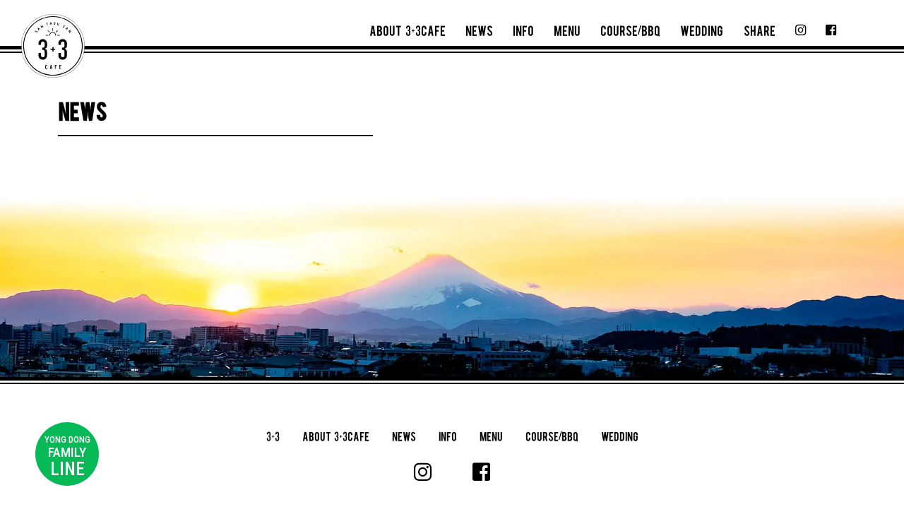

--- FILE ---
content_type: text/html; charset=UTF-8
request_url: https://3tasu3.com/news/1573/
body_size: 32436
content:
<!DOCTYPE html>
<!--[if IE 6]>
<html id="ie6" lang="ja">
<![endif]-->
<!--[if IE 7]>
<html id="ie7" lang="ja">
<![endif]-->
<!--[if IE 8]>
<html id="ie8" lang="ja">
<![endif]-->
<!--[if !(IE 6) & !(IE 7) & !(IE 8)]><!-->
<html lang="ja">
<!--<![endif]-->
<head>
<!-- Google tag (gtag.js) -->
<script async src="https://www.googletagmanager.com/gtag/js?id=G-K1QG9FE6VC"></script>
<script>
  window.dataLayer = window.dataLayer || [];
  function gtag(){dataLayer.push(arguments);}
  gtag('js', new Date());

  gtag('config', 'G-K1QG9FE6VC');
</script><meta charset="UTF-8" />
<meta name="viewport" content="width=device-width, initial-scale=1">

<link rel="preconnect" href="https://fonts.googleapis.com">
<link rel="preconnect" href="https://fonts.gstatic.com" crossorigin>
<link href="https://fonts.googleapis.com/css2?family=Zen+Kaku+Gothic+New:wght@400;600;&display=swap" rel="stylesheet">

<link rel="stylesheet" type="text/css" media="all" href="https://3tasu3.com/wp-content/themes/3tasu3/style.css?date=20260128125010" />
<link rel="preconnect" href="https://fonts.googleapis.com">
<link rel="preconnect" href="https://fonts.gstatic.com" crossorigin>
<link href="https://fonts.googleapis.com/css2?family=Roboto+Condensed:wght@500&display=swap" rel="stylesheet">
<link href="https://use.fontawesome.com/releases/v5.0.6/css/all.css" rel="stylesheet">

<link rel="pingback" href="https://3tasu3.com/xmlrpc.php" />
<!--[if lt IE 9]>
<script src="https://3tasu3.com/wp-content/themes/3tasu3/js/html5.js" type="text/javascript"></script>
<![endif]-->




<meta name='robots' content='noindex, follow' />

	<!-- This site is optimized with the Yoast SEO plugin v24.8.1 - https://yoast.com/wordpress/plugins/seo/ -->
	<title>1573 - 3+3 CAFE</title>
	<meta property="og:locale" content="ja_JP" />
	<meta property="og:type" content="website" />
	<meta property="og:title" content="1573 - 3+3 CAFE" />
	<meta property="og:url" content="https://3tasu3.com/1573/" />
	<meta property="og:site_name" content="3+3 CAFE" />
	<meta name="twitter:card" content="summary_large_image" />
	<script type="application/ld+json" class="yoast-schema-graph">{"@context":"https://schema.org","@graph":[{"@type":"CollectionPage","@id":"https://3tasu3.com/1573/","url":"https://3tasu3.com/1573/","name":"1573 - 3+3 CAFE","isPartOf":{"@id":"https://3tasu3.com/#website"},"breadcrumb":{"@id":"https://3tasu3.com/1573/#breadcrumb"},"inLanguage":"ja"},{"@type":"BreadcrumbList","@id":"https://3tasu3.com/1573/#breadcrumb","itemListElement":[{"@type":"ListItem","position":1,"name":"ホーム","item":"https://3tasu3.com/"},{"@type":"ListItem","position":2,"name":"アーカイブ:"}]},{"@type":"WebSite","@id":"https://3tasu3.com/#website","url":"https://3tasu3.com/","name":"3+3 CAFE","description":"","publisher":{"@id":"https://3tasu3.com/#organization"},"potentialAction":[{"@type":"SearchAction","target":{"@type":"EntryPoint","urlTemplate":"https://3tasu3.com/?s={search_term_string}"},"query-input":{"@type":"PropertyValueSpecification","valueRequired":true,"valueName":"search_term_string"}}],"inLanguage":"ja"},{"@type":"Organization","@id":"https://3tasu3.com/#organization","name":"3+3 CAFE","url":"https://3tasu3.com/","logo":{"@type":"ImageObject","inLanguage":"ja","@id":"https://3tasu3.com/#/schema/logo/image/","url":"https://3tasu3.com/wp-content/uploads/2024/10/33logo.svg","contentUrl":"https://3tasu3.com/wp-content/uploads/2024/10/33logo.svg","width":500,"height":500,"caption":"3+3 CAFE"},"image":{"@id":"https://3tasu3.com/#/schema/logo/image/"},"sameAs":["https://www.facebook.com/3tasu3cafe/","https://www.instagram.com/3tasu3cafe/"]}]}</script>
	<!-- / Yoast SEO plugin. -->


<link rel="alternate" type="application/rss+xml" title="3+3 CAFE &raquo; news フィード" href="https://3tasu3.com/news/feed/" />
<script type="text/javascript">
/* <![CDATA[ */
window._wpemojiSettings = {"baseUrl":"https:\/\/s.w.org\/images\/core\/emoji\/15.0.3\/72x72\/","ext":".png","svgUrl":"https:\/\/s.w.org\/images\/core\/emoji\/15.0.3\/svg\/","svgExt":".svg","source":{"concatemoji":"https:\/\/3tasu3.com\/wp-includes\/js\/wp-emoji-release.min.js?ver=6.6.4"}};
/*! This file is auto-generated */
!function(i,n){var o,s,e;function c(e){try{var t={supportTests:e,timestamp:(new Date).valueOf()};sessionStorage.setItem(o,JSON.stringify(t))}catch(e){}}function p(e,t,n){e.clearRect(0,0,e.canvas.width,e.canvas.height),e.fillText(t,0,0);var t=new Uint32Array(e.getImageData(0,0,e.canvas.width,e.canvas.height).data),r=(e.clearRect(0,0,e.canvas.width,e.canvas.height),e.fillText(n,0,0),new Uint32Array(e.getImageData(0,0,e.canvas.width,e.canvas.height).data));return t.every(function(e,t){return e===r[t]})}function u(e,t,n){switch(t){case"flag":return n(e,"\ud83c\udff3\ufe0f\u200d\u26a7\ufe0f","\ud83c\udff3\ufe0f\u200b\u26a7\ufe0f")?!1:!n(e,"\ud83c\uddfa\ud83c\uddf3","\ud83c\uddfa\u200b\ud83c\uddf3")&&!n(e,"\ud83c\udff4\udb40\udc67\udb40\udc62\udb40\udc65\udb40\udc6e\udb40\udc67\udb40\udc7f","\ud83c\udff4\u200b\udb40\udc67\u200b\udb40\udc62\u200b\udb40\udc65\u200b\udb40\udc6e\u200b\udb40\udc67\u200b\udb40\udc7f");case"emoji":return!n(e,"\ud83d\udc26\u200d\u2b1b","\ud83d\udc26\u200b\u2b1b")}return!1}function f(e,t,n){var r="undefined"!=typeof WorkerGlobalScope&&self instanceof WorkerGlobalScope?new OffscreenCanvas(300,150):i.createElement("canvas"),a=r.getContext("2d",{willReadFrequently:!0}),o=(a.textBaseline="top",a.font="600 32px Arial",{});return e.forEach(function(e){o[e]=t(a,e,n)}),o}function t(e){var t=i.createElement("script");t.src=e,t.defer=!0,i.head.appendChild(t)}"undefined"!=typeof Promise&&(o="wpEmojiSettingsSupports",s=["flag","emoji"],n.supports={everything:!0,everythingExceptFlag:!0},e=new Promise(function(e){i.addEventListener("DOMContentLoaded",e,{once:!0})}),new Promise(function(t){var n=function(){try{var e=JSON.parse(sessionStorage.getItem(o));if("object"==typeof e&&"number"==typeof e.timestamp&&(new Date).valueOf()<e.timestamp+604800&&"object"==typeof e.supportTests)return e.supportTests}catch(e){}return null}();if(!n){if("undefined"!=typeof Worker&&"undefined"!=typeof OffscreenCanvas&&"undefined"!=typeof URL&&URL.createObjectURL&&"undefined"!=typeof Blob)try{var e="postMessage("+f.toString()+"("+[JSON.stringify(s),u.toString(),p.toString()].join(",")+"));",r=new Blob([e],{type:"text/javascript"}),a=new Worker(URL.createObjectURL(r),{name:"wpTestEmojiSupports"});return void(a.onmessage=function(e){c(n=e.data),a.terminate(),t(n)})}catch(e){}c(n=f(s,u,p))}t(n)}).then(function(e){for(var t in e)n.supports[t]=e[t],n.supports.everything=n.supports.everything&&n.supports[t],"flag"!==t&&(n.supports.everythingExceptFlag=n.supports.everythingExceptFlag&&n.supports[t]);n.supports.everythingExceptFlag=n.supports.everythingExceptFlag&&!n.supports.flag,n.DOMReady=!1,n.readyCallback=function(){n.DOMReady=!0}}).then(function(){return e}).then(function(){var e;n.supports.everything||(n.readyCallback(),(e=n.source||{}).concatemoji?t(e.concatemoji):e.wpemoji&&e.twemoji&&(t(e.twemoji),t(e.wpemoji)))}))}((window,document),window._wpemojiSettings);
/* ]]> */
</script>
<style id='wp-emoji-styles-inline-css' type='text/css'>

	img.wp-smiley, img.emoji {
		display: inline !important;
		border: none !important;
		box-shadow: none !important;
		height: 1em !important;
		width: 1em !important;
		margin: 0 0.07em !important;
		vertical-align: -0.1em !important;
		background: none !important;
		padding: 0 !important;
	}
</style>
<link rel='stylesheet' id='wp-block-library-css' href='https://3tasu3.com/wp-includes/css/dist/block-library/style.min.css?ver=6.6.4' type='text/css' media='all' />
<style id='classic-theme-styles-inline-css' type='text/css'>
/*! This file is auto-generated */
.wp-block-button__link{color:#fff;background-color:#32373c;border-radius:9999px;box-shadow:none;text-decoration:none;padding:calc(.667em + 2px) calc(1.333em + 2px);font-size:1.125em}.wp-block-file__button{background:#32373c;color:#fff;text-decoration:none}
</style>
<style id='global-styles-inline-css' type='text/css'>
:root{--wp--preset--aspect-ratio--square: 1;--wp--preset--aspect-ratio--4-3: 4/3;--wp--preset--aspect-ratio--3-4: 3/4;--wp--preset--aspect-ratio--3-2: 3/2;--wp--preset--aspect-ratio--2-3: 2/3;--wp--preset--aspect-ratio--16-9: 16/9;--wp--preset--aspect-ratio--9-16: 9/16;--wp--preset--color--black: #000000;--wp--preset--color--cyan-bluish-gray: #abb8c3;--wp--preset--color--white: #ffffff;--wp--preset--color--pale-pink: #f78da7;--wp--preset--color--vivid-red: #cf2e2e;--wp--preset--color--luminous-vivid-orange: #ff6900;--wp--preset--color--luminous-vivid-amber: #fcb900;--wp--preset--color--light-green-cyan: #7bdcb5;--wp--preset--color--vivid-green-cyan: #00d084;--wp--preset--color--pale-cyan-blue: #8ed1fc;--wp--preset--color--vivid-cyan-blue: #0693e3;--wp--preset--color--vivid-purple: #9b51e0;--wp--preset--gradient--vivid-cyan-blue-to-vivid-purple: linear-gradient(135deg,rgba(6,147,227,1) 0%,rgb(155,81,224) 100%);--wp--preset--gradient--light-green-cyan-to-vivid-green-cyan: linear-gradient(135deg,rgb(122,220,180) 0%,rgb(0,208,130) 100%);--wp--preset--gradient--luminous-vivid-amber-to-luminous-vivid-orange: linear-gradient(135deg,rgba(252,185,0,1) 0%,rgba(255,105,0,1) 100%);--wp--preset--gradient--luminous-vivid-orange-to-vivid-red: linear-gradient(135deg,rgba(255,105,0,1) 0%,rgb(207,46,46) 100%);--wp--preset--gradient--very-light-gray-to-cyan-bluish-gray: linear-gradient(135deg,rgb(238,238,238) 0%,rgb(169,184,195) 100%);--wp--preset--gradient--cool-to-warm-spectrum: linear-gradient(135deg,rgb(74,234,220) 0%,rgb(151,120,209) 20%,rgb(207,42,186) 40%,rgb(238,44,130) 60%,rgb(251,105,98) 80%,rgb(254,248,76) 100%);--wp--preset--gradient--blush-light-purple: linear-gradient(135deg,rgb(255,206,236) 0%,rgb(152,150,240) 100%);--wp--preset--gradient--blush-bordeaux: linear-gradient(135deg,rgb(254,205,165) 0%,rgb(254,45,45) 50%,rgb(107,0,62) 100%);--wp--preset--gradient--luminous-dusk: linear-gradient(135deg,rgb(255,203,112) 0%,rgb(199,81,192) 50%,rgb(65,88,208) 100%);--wp--preset--gradient--pale-ocean: linear-gradient(135deg,rgb(255,245,203) 0%,rgb(182,227,212) 50%,rgb(51,167,181) 100%);--wp--preset--gradient--electric-grass: linear-gradient(135deg,rgb(202,248,128) 0%,rgb(113,206,126) 100%);--wp--preset--gradient--midnight: linear-gradient(135deg,rgb(2,3,129) 0%,rgb(40,116,252) 100%);--wp--preset--font-size--small: 13px;--wp--preset--font-size--medium: 20px;--wp--preset--font-size--large: 36px;--wp--preset--font-size--x-large: 42px;--wp--preset--spacing--20: 0.44rem;--wp--preset--spacing--30: 0.67rem;--wp--preset--spacing--40: 1rem;--wp--preset--spacing--50: 1.5rem;--wp--preset--spacing--60: 2.25rem;--wp--preset--spacing--70: 3.38rem;--wp--preset--spacing--80: 5.06rem;--wp--preset--shadow--natural: 6px 6px 9px rgba(0, 0, 0, 0.2);--wp--preset--shadow--deep: 12px 12px 50px rgba(0, 0, 0, 0.4);--wp--preset--shadow--sharp: 6px 6px 0px rgba(0, 0, 0, 0.2);--wp--preset--shadow--outlined: 6px 6px 0px -3px rgba(255, 255, 255, 1), 6px 6px rgba(0, 0, 0, 1);--wp--preset--shadow--crisp: 6px 6px 0px rgba(0, 0, 0, 1);}:where(.is-layout-flex){gap: 0.5em;}:where(.is-layout-grid){gap: 0.5em;}body .is-layout-flex{display: flex;}.is-layout-flex{flex-wrap: wrap;align-items: center;}.is-layout-flex > :is(*, div){margin: 0;}body .is-layout-grid{display: grid;}.is-layout-grid > :is(*, div){margin: 0;}:where(.wp-block-columns.is-layout-flex){gap: 2em;}:where(.wp-block-columns.is-layout-grid){gap: 2em;}:where(.wp-block-post-template.is-layout-flex){gap: 1.25em;}:where(.wp-block-post-template.is-layout-grid){gap: 1.25em;}.has-black-color{color: var(--wp--preset--color--black) !important;}.has-cyan-bluish-gray-color{color: var(--wp--preset--color--cyan-bluish-gray) !important;}.has-white-color{color: var(--wp--preset--color--white) !important;}.has-pale-pink-color{color: var(--wp--preset--color--pale-pink) !important;}.has-vivid-red-color{color: var(--wp--preset--color--vivid-red) !important;}.has-luminous-vivid-orange-color{color: var(--wp--preset--color--luminous-vivid-orange) !important;}.has-luminous-vivid-amber-color{color: var(--wp--preset--color--luminous-vivid-amber) !important;}.has-light-green-cyan-color{color: var(--wp--preset--color--light-green-cyan) !important;}.has-vivid-green-cyan-color{color: var(--wp--preset--color--vivid-green-cyan) !important;}.has-pale-cyan-blue-color{color: var(--wp--preset--color--pale-cyan-blue) !important;}.has-vivid-cyan-blue-color{color: var(--wp--preset--color--vivid-cyan-blue) !important;}.has-vivid-purple-color{color: var(--wp--preset--color--vivid-purple) !important;}.has-black-background-color{background-color: var(--wp--preset--color--black) !important;}.has-cyan-bluish-gray-background-color{background-color: var(--wp--preset--color--cyan-bluish-gray) !important;}.has-white-background-color{background-color: var(--wp--preset--color--white) !important;}.has-pale-pink-background-color{background-color: var(--wp--preset--color--pale-pink) !important;}.has-vivid-red-background-color{background-color: var(--wp--preset--color--vivid-red) !important;}.has-luminous-vivid-orange-background-color{background-color: var(--wp--preset--color--luminous-vivid-orange) !important;}.has-luminous-vivid-amber-background-color{background-color: var(--wp--preset--color--luminous-vivid-amber) !important;}.has-light-green-cyan-background-color{background-color: var(--wp--preset--color--light-green-cyan) !important;}.has-vivid-green-cyan-background-color{background-color: var(--wp--preset--color--vivid-green-cyan) !important;}.has-pale-cyan-blue-background-color{background-color: var(--wp--preset--color--pale-cyan-blue) !important;}.has-vivid-cyan-blue-background-color{background-color: var(--wp--preset--color--vivid-cyan-blue) !important;}.has-vivid-purple-background-color{background-color: var(--wp--preset--color--vivid-purple) !important;}.has-black-border-color{border-color: var(--wp--preset--color--black) !important;}.has-cyan-bluish-gray-border-color{border-color: var(--wp--preset--color--cyan-bluish-gray) !important;}.has-white-border-color{border-color: var(--wp--preset--color--white) !important;}.has-pale-pink-border-color{border-color: var(--wp--preset--color--pale-pink) !important;}.has-vivid-red-border-color{border-color: var(--wp--preset--color--vivid-red) !important;}.has-luminous-vivid-orange-border-color{border-color: var(--wp--preset--color--luminous-vivid-orange) !important;}.has-luminous-vivid-amber-border-color{border-color: var(--wp--preset--color--luminous-vivid-amber) !important;}.has-light-green-cyan-border-color{border-color: var(--wp--preset--color--light-green-cyan) !important;}.has-vivid-green-cyan-border-color{border-color: var(--wp--preset--color--vivid-green-cyan) !important;}.has-pale-cyan-blue-border-color{border-color: var(--wp--preset--color--pale-cyan-blue) !important;}.has-vivid-cyan-blue-border-color{border-color: var(--wp--preset--color--vivid-cyan-blue) !important;}.has-vivid-purple-border-color{border-color: var(--wp--preset--color--vivid-purple) !important;}.has-vivid-cyan-blue-to-vivid-purple-gradient-background{background: var(--wp--preset--gradient--vivid-cyan-blue-to-vivid-purple) !important;}.has-light-green-cyan-to-vivid-green-cyan-gradient-background{background: var(--wp--preset--gradient--light-green-cyan-to-vivid-green-cyan) !important;}.has-luminous-vivid-amber-to-luminous-vivid-orange-gradient-background{background: var(--wp--preset--gradient--luminous-vivid-amber-to-luminous-vivid-orange) !important;}.has-luminous-vivid-orange-to-vivid-red-gradient-background{background: var(--wp--preset--gradient--luminous-vivid-orange-to-vivid-red) !important;}.has-very-light-gray-to-cyan-bluish-gray-gradient-background{background: var(--wp--preset--gradient--very-light-gray-to-cyan-bluish-gray) !important;}.has-cool-to-warm-spectrum-gradient-background{background: var(--wp--preset--gradient--cool-to-warm-spectrum) !important;}.has-blush-light-purple-gradient-background{background: var(--wp--preset--gradient--blush-light-purple) !important;}.has-blush-bordeaux-gradient-background{background: var(--wp--preset--gradient--blush-bordeaux) !important;}.has-luminous-dusk-gradient-background{background: var(--wp--preset--gradient--luminous-dusk) !important;}.has-pale-ocean-gradient-background{background: var(--wp--preset--gradient--pale-ocean) !important;}.has-electric-grass-gradient-background{background: var(--wp--preset--gradient--electric-grass) !important;}.has-midnight-gradient-background{background: var(--wp--preset--gradient--midnight) !important;}.has-small-font-size{font-size: var(--wp--preset--font-size--small) !important;}.has-medium-font-size{font-size: var(--wp--preset--font-size--medium) !important;}.has-large-font-size{font-size: var(--wp--preset--font-size--large) !important;}.has-x-large-font-size{font-size: var(--wp--preset--font-size--x-large) !important;}
:where(.wp-block-post-template.is-layout-flex){gap: 1.25em;}:where(.wp-block-post-template.is-layout-grid){gap: 1.25em;}
:where(.wp-block-columns.is-layout-flex){gap: 2em;}:where(.wp-block-columns.is-layout-grid){gap: 2em;}
:root :where(.wp-block-pullquote){font-size: 1.5em;line-height: 1.6;}
</style>
<link rel="https://api.w.org/" href="https://3tasu3.com/wp-json/" /><link rel="EditURI" type="application/rsd+xml" title="RSD" href="https://3tasu3.com/xmlrpc.php?rsd" />
<meta name="generator" content="WordPress 6.6.4" />
<meta name="generator" content="Elementor 3.34.0; features: additional_custom_breakpoints; settings: css_print_method-external, google_font-enabled, font_display-auto">
			<style>
				.e-con.e-parent:nth-of-type(n+4):not(.e-lazyloaded):not(.e-no-lazyload),
				.e-con.e-parent:nth-of-type(n+4):not(.e-lazyloaded):not(.e-no-lazyload) * {
					background-image: none !important;
				}
				@media screen and (max-height: 1024px) {
					.e-con.e-parent:nth-of-type(n+3):not(.e-lazyloaded):not(.e-no-lazyload),
					.e-con.e-parent:nth-of-type(n+3):not(.e-lazyloaded):not(.e-no-lazyload) * {
						background-image: none !important;
					}
				}
				@media screen and (max-height: 640px) {
					.e-con.e-parent:nth-of-type(n+2):not(.e-lazyloaded):not(.e-no-lazyload),
					.e-con.e-parent:nth-of-type(n+2):not(.e-lazyloaded):not(.e-no-lazyload) * {
						background-image: none !important;
					}
				}
			</style>
			<link rel="icon" href="https://3tasu3.com/wp-content/uploads/2019/03/cropped-33_cafe_fin-1-32x32.png" sizes="32x32" />
<link rel="icon" href="https://3tasu3.com/wp-content/uploads/2019/03/cropped-33_cafe_fin-1-192x192.png" sizes="192x192" />
<link rel="apple-touch-icon" href="https://3tasu3.com/wp-content/uploads/2019/03/cropped-33_cafe_fin-1-180x180.png" />
<meta name="msapplication-TileImage" content="https://3tasu3.com/wp-content/uploads/2019/03/cropped-33_cafe_fin-1-270x270.png" />


</head>

<body class="archive date post-type-archive post-type-archive-news metaslider-plugin elementor-default elementor-kit-1105">

	
<div class="wrap" id="page-top">
<a href="https://lin.ee/dp2P6bP" class="line-btn" target="_blank"><div><span>YONG DONG</span><span>FAMILY</span><span>LINE</span></div></a>

	
	<div id="nav-toggle">
		<div>
			<span></span>
			<span></span>
			<span></span>
		</div>
	</div>

	<header class="header">
		<div class="container">
			<div class="row">
				<div class="col-md-2">
					<h1>
						<a href="https://3tasu3.com/">
							<svg version="1.1" id="レイヤー_1" xmlns="http://www.w3.org/2000/svg" xmlns:xlink="http://www.w3.org/1999/xlink" x="0px"
	 y="0px" viewBox="0 0 400 400" style="enable-background:new 0 0 400 400;" xml:space="preserve">
<style type="text/css">
	.st0{fill:#FFFFFF;}
</style>
<path class="st0" d="M200,1.3C90.4,1.3,1.3,90.4,1.3,200S90.4,398.7,200,398.7S398.7,309.6,398.7,200S309.6,1.3,200,1.3z"/>
<g>
	<polygon points="196.2,236.1 196.2,224.6 184.7,224.6 184.7,217.8 196.2,217.8 196.2,206.3 203,206.3 203,217.8 214.5,217.8 
		214.5,224.6 203,224.6 203,236.1 	"/>
	<path d="M135.9,287c-2.8,0-5.9-0.5-9.1-1.4c-3.2-0.9-6.1-2.5-8.6-4.6c-2.6-2.1-4.7-4.9-6.4-8.3c-1.7-3.4-2.6-7.6-2.6-12.6v-15.2
		h15.6v14.3c0,3.5,1,6.4,3,8.7c2.1,2.4,4.9,3.6,8.4,3.6s6.3-1.2,8.3-3.6c2-2.3,3-5.4,3-9.1v-19.4c0-6-1.2-9.9-3.7-11.9
		c-1.4-1.2-3.3-2-5.6-2.3c-1.6-0.2-3.7-0.3-6-0.4v-13.4c5.2-0.1,8.9-0.9,11.2-2.4c2.8-1.8,4.2-5.5,4.2-11.3V184c0-3.3-1-6-3.1-8.1
		s-4.9-3.2-8.3-3.2c-4.1,0-7,1.4-8.9,4.1c-1.8,2.6-2.5,8.8-2.5,11v5.5h-15.6v-5.6c0-3.7,0.8-10.9,2.1-14.1c1.4-3.3,3.4-6.1,5.8-8.5
		c2.5-2.4,5.4-4.3,8.7-5.7s6.9-2.1,10.6-2.1c4.9,0,9.1,1,12.2,2.9c3.3,2,5.8,4,7.4,5.9c1.2,1.5,2.3,2.9,3.2,4.4
		c0.8,1.4,1.6,3.1,2.2,5c1.1,3.9,1.6,6.4,1.6,14.4c0,4.6-0.1,8.4-0.3,11.3c-0.2,2.7-0.6,4.9-1.3,6.6c-0.7,1.7-1.8,3.2-3.2,4.4
		c-1.5,1.3-3.6,2.8-6.3,4.3l-2.7,1.6l2.6,1.6c2.9,1.8,5.1,3.5,6.6,5c1.4,1.4,2.4,3.1,3.1,5c0.7,2.1,1.1,4.6,1.2,7.5
		c0.1,3.1,0.2,7.1,0.2,11.8c0,4.4-0.1,8-0.3,10.9c-0.2,2.8-0.5,5.2-0.8,7c-0.4,1.9-0.8,3.5-1.4,4.7c-0.6,1.3-1.4,2.7-2.3,4.1
		c-2.2,3.3-5.1,6.1-8.6,8.3C146.2,285.9,141.6,287,135.9,287z"/>
	<path d="M260.9,287c-2.8,0-5.9-0.5-9.1-1.4c-3.2-0.9-6.1-2.5-8.6-4.6c-2.6-2.1-4.7-4.9-6.4-8.3s-2.6-7.6-2.6-12.6v-15.2h15.6v14.3
		c0,3.5,1,6.4,3,8.7c2.1,2.4,4.9,3.6,8.4,3.6s6.3-1.2,8.3-3.6c2-2.3,3-5.4,3-9.1v-19.4c0-6-1.2-9.9-3.7-11.9c-1.4-1.2-3.3-2-5.6-2.3
		c-1.6-0.2-3.7-0.3-6-0.4v-13.4c5.2-0.1,8.9-0.9,11.2-2.4c2.8-1.8,4.2-5.5,4.2-11.3V184c0-3.3-1-6-3.1-8.1s-4.9-3.2-8.3-3.2
		c-4.1,0-7,1.4-8.9,4.1c-1.7,2.5-2.5,4.9-2.5,7.3v9.1h-15.6v-9.3c0-3.6,0.7-7.2,2.1-10.5c1.4-3.3,3.4-6.1,5.8-8.5
		c2.5-2.4,5.4-4.3,8.7-5.7s6.9-2.1,10.6-2.1c4.9,0,9.1,1,12.2,2.9c3.3,2,5.8,4,7.4,5.9c1.2,1.5,2.3,2.9,3.2,4.4
		c0.8,1.4,1.6,3.1,2.2,5c1.1,3.9,1.6,6.4,1.6,14.4c0,4.6-0.1,8.4-0.3,11.3c-0.2,2.7-0.6,4.9-1.3,6.6c-0.7,1.7-1.8,3.2-3.2,4.4
		c-1.5,1.3-3.6,2.8-6.3,4.3l-2.7,1.6l2.6,1.6c2.9,1.8,5.1,3.5,6.6,5c1.4,1.4,2.4,3.1,3.1,5c0.7,2.1,1.1,4.6,1.2,7.5
		c0.1,3.1,0.2,7.1,0.2,11.8c0,4.4-0.1,8-0.3,10.9c-0.2,2.8-0.5,5.2-0.8,7c-0.4,1.9-0.8,3.5-1.4,4.7c-0.6,1.3-1.4,2.7-2.3,4.1
		c-2.2,3.3-5.1,6.1-8.6,8.3C271.2,285.9,266.6,287,260.9,287z"/>
	<path d="M95.5,116.4l0.5-0.2c1-0.4,2-1.2,2.7-2.1c0.6-0.8,0.8-1.5,0.7-2.2c-0.1-0.5-0.3-0.9-0.8-1.3c-0.3-0.2-0.7-0.4-1.2-0.4
		c-0.6,0-1.4,0.3-2.4,1c-1.5,1-2.8,1.5-3.9,1.5c-0.9,0-1.7-0.3-2.4-0.8c-1-0.8-1.7-1.9-1.7-3.2c-0.1-1.3,0.3-2.6,1.3-3.9
		c1.1-1.5,2.2-2.2,2.8-2.4l0.3-0.2l1.5,2.1l-0.5,0.2c-0.6,0.3-1.4,0.8-2.1,1.7c-1.1,1.4-0.6,2.5,0,3c0.4,0.3,0.7,0.4,1.1,0.4
		c0.6,0,1.4-0.3,2.6-1.1c1-0.6,2.3-1.4,3.8-1.4c0.9,0,1.8,0.3,2.6,0.9c1.1,0.8,1.7,1.9,1.9,3.2c0.1,1.4-0.4,2.9-1.4,4.3
		c-0.9,1.2-2.2,2.3-3.3,2.7l-0.3,0.1L95.5,116.4z"/>
	<path d="M103.4,88.1l2.3-2l14.7,8.5l-2.3,2l-4.4-2.5l-3.6,3.1l1.9,4.6l-2.2,1.9L103.4,88.1z M107.5,91.3L109,95l2.5-2.2l-3.5-2l0,0
		l-0.8-0.4L107.5,91.3z"/>
	<path d="M121.5,74.8l2.5-1.4l8.3,4.3c0.6,0.3,1.2,0.6,1.7,0.9l0.5-0.5c-0.4-0.7-0.8-1.4-1.3-2.2l-3.4-5.9l2.4-1.4l8,13.9l-2.3,1.3
		l-8.2-4.4c-0.7-0.4-1.4-0.8-2-1.1l-1.3-0.8L127,79c0.4,0.7,0.9,1.5,1.4,2.4l3.5,6l-2.4,1.4L121.5,74.8z"/>
	<polygon points="160.9,58.3 156.4,59.4 155.8,56.9 167.5,54 168.2,56.4 163.7,57.6 166.9,70.7 164.2,71.4 	"/>
	<path d="M184.2,51.3l3-0.3l7.3,15.3l-3,0.3l-2.1-4.6l-4.7,0.5l-1,4.9l-3,0.3L184.2,51.3z M185.8,56.2l-0.8,3.9l3.3-0.4L186,55
		L185.8,56.2z"/>
	<path d="M209,66.9c-0.2,0-0.3,0-0.5,0c-1.5-0.1-3.2-0.6-4.1-1.2l-0.3-0.2L205,63l0.5,0.3c0.9,0.6,2.1,1,3.2,1.1h0.2
		c0.8,0,1.4-0.2,1.9-0.5c0.5-0.3,0.7-0.9,0.7-1.5c0.1-1-0.3-1.8-2.4-2.7c-2.8-1.2-4.2-2.8-4-4.9c0.1-2.6,2.2-4.3,5.2-4.3
		c0.1,0,0.2,0,0.4,0c1.9,0.1,3,0.7,3.5,1l0.3,0.2l-1,2.4l-0.5-0.3c-0.4-0.3-1.4-0.7-2.6-0.8c-0.1,0-0.2,0-0.2,0
		c-0.7,0-1.3,0.2-1.7,0.5c-0.3,0.3-0.6,0.7-0.6,1.2c-0.1,1.1,0.6,1.7,2.6,2.6c2,0.9,4,2.2,3.9,5.1c-0.1,1.3-0.6,2.5-1.6,3.3
		C211.9,66.5,210.6,66.9,209,66.9z"/>
	<path d="M232.8,70.7c-0.5,0-1-0.1-1.6-0.2c-3.7-0.8-5.3-3.6-4.4-8l1.9-9.2l2.8,0.6l-1.9,9.2c-0.6,2.8,0.2,4.5,2.2,4.9
		c0.3,0.1,0.5,0.1,0.8,0.1c0.7,0,1.2-0.2,1.7-0.6c0.7-0.6,1.3-1.7,1.6-3.1l1.9-9.2l2.8,0.6l-1.8,9.1
		C237.9,68.7,235.8,70.7,232.8,70.7z"/>
	<path d="M267.3,84.9c-0.2,0-0.5,0-0.8-0.1c-0.9-0.1-1.9-0.5-2.8-1.1c-1.3-0.8-2.5-2.1-2.9-3.1l-0.1-0.3l2-1.7l0.3,0.5
		c0.5,1,1.3,1.9,2.3,2.5c0.6,0.4,1.2,0.6,1.8,0.6c0.7,0,1.3-0.3,1.7-0.9c0.5-0.9,0.6-1.7-0.8-3.6c-1.9-2.4-2.2-4.5-1.1-6.3
		c0.8-1.3,2.1-2,3.7-2c1.1,0,2.2,0.4,3.3,1c1.6,1,2.3,2.1,2.6,2.6l0.2,0.3l-2,1.6l-0.3-0.5c-0.2-0.5-0.8-1.3-1.9-2
		c-0.6-0.4-1.1-0.5-1.6-0.5c-0.1,0-0.2,0-0.4,0c-0.4,0.1-0.8,0.4-1.1,0.7c-0.6,0.9-0.4,1.8,1,3.6c1.3,1.8,2.4,3.9,0.9,6.3
		C270.3,84.2,268.9,84.9,267.3,84.9z"/>
	<path d="M285.4,99.6l1.8-4.7l-3.6-3l-4.3,2.6l-2.3-1.9l14.5-8.8l2.3,1.9l-6.1,15.8L285.4,99.6z M289.1,88.4l-3.4,2.1l2.5,2.1
		l1.9-4.8L289.1,88.4z"/>
	<path d="M301.9,116.4l2.6-9c0.2-0.8,0.5-1.5,0.7-2.2l0.5-1.5l-1.1,1c-0.6,0.6-1.3,1.2-2,1.8l-5.2,4.6l-1.8-2l12-10.7l1.9,2.1
		l-2.6,9c-0.2,0.6-0.4,1.3-0.6,1.8l0.6,0.4c0.6-0.6,1.2-1.1,1.9-1.7l5.1-4.5l1.8,2l-12,10.7L301.9,116.4z"/>
	<rect x="196.7" y="89.2" width="3.8" height="16.6"/>
	<rect x="171.2" y="99.8" transform="matrix(0.7072 -0.707 0.707 0.7072 -25.7581 154.0531)" width="3.8" height="16.6"/>
	<rect x="154.3" y="131.6" width="16.6" height="3.8"/>
	<rect x="215.7" y="106.2" transform="matrix(0.7071 -0.7071 0.7071 0.7071 -10.8381 190.0678)" width="16.6" height="3.8"/>
	<path d="M215.6,135.4v-1.9c0-9.4-7.6-17-17-17s-17,7.6-17,17v1.9h-3.8v-1.9c0-11.5,9.3-20.8,20.8-20.8s20.8,9.3,20.8,20.8v1.9
		H215.6z"/>
	<rect x="226.3" y="131.6" width="16.6" height="3.8"/>
</g>
<g>
	<path d="M157.8,346.2c-1.7,0-3.2-0.6-4.4-1.8c-1.2-1.2-1.8-2.6-1.8-4.3v-14c0-1.7,0.6-3.2,1.8-4.4c1.2-1.2,2.7-1.8,4.4-1.8
		s3.2,0.6,4.4,1.8c1.2,1.2,1.8,2.7,1.8,4.4v2.9h-4v-3c0-0.6-0.2-1.1-0.7-1.6c-0.4-0.4-1-0.7-1.6-0.7s-1.1,0.2-1.6,0.7
		c-0.4,0.4-0.6,1-0.6,1.6v14c0,0.6,0.2,1.1,0.6,1.6c0.4,0.4,1,0.6,1.6,0.6s1.1-0.2,1.6-0.6c0.4-0.4,0.7-1,0.7-1.6v-3.6h4v3.6
		c0,1.7-0.6,3.2-1.8,4.4C160.9,345.6,159.5,346.2,157.8,346.2z"/>
	<path d="M185.9,339.9l-0.9,5.9h-4l4.4-25.7h5.3l4.3,25.7h-4.1l-0.9-5.9H185.9z M187.9,326l-1.4,10.1h2.9L187.9,326z"/>
	<path d="M215.8,345.8h-3.9v-25.7h11v3.9h-7.2v7h5.2v3.9h-5.2L215.8,345.8L215.8,345.8z"/>
	<path d="M239.9,345.8v-25.7h11v3.9h-7.2v7h5.2v3.9h-5.2v7h7.2v3.9L239.9,345.8L239.9,345.8z"/>
</g>
<path d="M200,400C89.7,400,0,310.3,0,200S89.7,0,200,0s200,89.7,200,200S310.3,400,200,400z M200,1.3C90.4,1.3,1.3,90.4,1.3,200
	S90.4,398.7,200,398.7S398.7,309.6,398.7,200S309.6,1.3,200,1.3z"/>
<path d="M200,387.2c-103.2,0-187.2-84-187.2-187.2S96.8,12.8,200,12.8s187.2,84,187.2,187.2S303.2,387.2,200,387.2z M200,18
	C99.7,18,18,99.7,18,200s81.6,182,182,182s182-81.6,182-182S300.3,18,200,18z"/>
</svg>
						</a>
					</h1>
				</div>
				<div class="col-md-10">
					
					<div class="menu-head_menu-container"><ul id="global-nav" class="menu"><li id="menu-item-14" class="menu-item menu-item-type-post_type menu-item-object-page menu-item-14"><a href="https://3tasu3.com/about/">ABOUT 3+3CAFE</a></li>
<li id="menu-item-32" class="menu-item menu-item-type-post_type_archive menu-item-object-news current-menu-item menu-item-32"><a href="https://3tasu3.com/news/">NEWS</a></li>
<li id="menu-item-22" class="menu-item menu-item-type-post_type menu-item-object-page menu-item-22"><a href="https://3tasu3.com/info/">INFO</a></li>
<li id="menu-item-170" class="menu-item menu-item-type-post_type menu-item-object-page menu-item-170"><a href="https://3tasu3.com/menu/">MENU</a></li>
<li id="menu-item-951" class="menu-item menu-item-type-post_type menu-item-object-page menu-item-951"><a href="https://3tasu3.com/party-bbq/">COURSE/BBQ</a></li>
<li id="menu-item-964" class="menu-item menu-item-type-post_type menu-item-object-page menu-item-964"><a href="https://3tasu3.com/wedding/">WEDDING</a></li>
<li id="menu-item-553" class="dropdown menu-item menu-item-type-custom menu-item-object-custom menu-item-has-children menu-item-553"><a>SHARE</a>
<ul class="sub-menu">
	<li id="menu-item-554" class="menu-item menu-item-type-custom menu-item-object-custom menu-item-554"><a target="_blank" rel="noopener" href="//www.facebook.com/sharer.php?src=bm&#038;u=https://3tasu3.com&#038;t=3+3%20CAFE%20%5B空に浮かぶカフェ%5D%20–%20湘南・藤沢%20title=Facebookでシェア">FACEBOOK</a></li>
	<li id="menu-item-555" class="menu-item menu-item-type-custom menu-item-object-custom menu-item-555"><a target="_blank" rel="noopener" href="//line.me/R/msg/text/?3+3%20CAFE%20%5B空に浮かぶカフェ%5D%20–%20湘南・藤沢https://3tasu3.com">LINE</a></li>
</ul>
</li>
<li id="menu-item-402" class="menu-item menu-item-type-custom menu-item-object-custom menu-item-402"><a target="_blank" rel="noopener" href="https://www.instagram.com/3tasu3cafe/"><i class="fab fa-instagram"></i></a></li>
<li id="menu-item-405" class="menu-item menu-item-type-custom menu-item-object-custom menu-item-405"><a target="_blank" rel="noopener" href="https://www.facebook.com/3tasu3cafe/"><i class="fab fa-facebook-square"></i></a></li>
</ul></div>					
				</div>
			</div>
		</div>
	</header>
	
	
	

<section class="page-title">
	<div class="container">
		<div class="row">
			<div class="col-12">
							<h1 class='entry-title'>NEWS</h1>
						</div>
		</div>
	</div>
</section>


<section>
	<div class="container">
    	<div class="row">
			<div class="col-12">
				<ul class="archive-list">
												</ul>

			</div>
		</div>
		<div class="row">
			<div class="col-xs-12 text-center">
				<div class="pager">
									</div>
			</div>
		</div>
    </div>
</section>
     

<section class="footer-top-img">
				<img src="https://3tasu3.com/wp-content/themes/3tasu3/img/footer-bg2.webp"/>
	</section>
<footer>
	<div class="container">
		<div class="row">
		<div class="menu-footer_menu-container"><ul id="footer-nav" class="menu"><li id="menu-item-25" class="menu-item menu-item-type-custom menu-item-object-custom menu-item-home menu-item-25"><a href="https://3tasu3.com">3+3</a></li>
<li id="menu-item-26" class="menu-item menu-item-type-post_type menu-item-object-page menu-item-26"><a href="https://3tasu3.com/about/">ABOUT 3+3CAFE</a></li>
<li id="menu-item-27" class="menu-item menu-item-type-post_type_archive menu-item-object-news current-menu-item menu-item-27"><a href="https://3tasu3.com/news/">NEWS</a></li>
<li id="menu-item-29" class="menu-item menu-item-type-post_type menu-item-object-page menu-item-29"><a href="https://3tasu3.com/info/">INFO</a></li>
<li id="menu-item-264" class="menu-item menu-item-type-post_type menu-item-object-page menu-item-264"><a href="https://3tasu3.com/menu/">MENU</a></li>
<li id="menu-item-952" class="menu-item menu-item-type-post_type menu-item-object-page menu-item-952"><a href="https://3tasu3.com/party-bbq/">COURSE/BBQ</a></li>
<li id="menu-item-975" class="menu-item menu-item-type-post_type menu-item-object-page menu-item-975"><a href="https://3tasu3.com/wedding/">WEDDING</a></li>
</ul></div>		<ul class="sns_list">
			<li><a href="https://www.instagram.com/3tasu3cafe/" target="_blank"><i class="fab fa-instagram"></i></a></li>
			<li><a href="https://www.facebook.com/3tasu3cafe/" target="_blank"><i class="fab fa-facebook-square"></i></a></li>
		</ul>
		</div>
        <div class="row">
        	<div class="col-xs-12">
				<h6>&copy; 3+3 CAFE<br>2026. All rights reserved.</h6>
			</div>
        </div>
    </div>
</footer>


</div>
<script src="https://ajax.googleapis.com/ajax/libs/jquery/3.7.0/jquery.min.js"></script>
<script type='text/javascript' src="https://3tasu3.com/wp-content/themes/3tasu3/js/bootstrap.min.js"></script>
<script type='text/javascript' src="https://3tasu3.com/wp-content/themes/3tasu3/js/functions.js?date=20260128125010"></script>

			<script>
				const lazyloadRunObserver = () => {
					const lazyloadBackgrounds = document.querySelectorAll( `.e-con.e-parent:not(.e-lazyloaded)` );
					const lazyloadBackgroundObserver = new IntersectionObserver( ( entries ) => {
						entries.forEach( ( entry ) => {
							if ( entry.isIntersecting ) {
								let lazyloadBackground = entry.target;
								if( lazyloadBackground ) {
									lazyloadBackground.classList.add( 'e-lazyloaded' );
								}
								lazyloadBackgroundObserver.unobserve( entry.target );
							}
						});
					}, { rootMargin: '200px 0px 200px 0px' } );
					lazyloadBackgrounds.forEach( ( lazyloadBackground ) => {
						lazyloadBackgroundObserver.observe( lazyloadBackground );
					} );
				};
				const events = [
					'DOMContentLoaded',
					'elementor/lazyload/observe',
				];
				events.forEach( ( event ) => {
					document.addEventListener( event, lazyloadRunObserver );
				} );
			</script>
			

</body>
</html>



--- FILE ---
content_type: application/javascript
request_url: https://3tasu3.com/wp-content/themes/3tasu3/js/functions.js?date=20260128125010
body_size: 1172
content:
jQuery(function(){
   jQuery('a[href^="#"]').click(function() {
      var speed = 700;
      var href= jQuery(this).attr("href");
      // 移動先を取得
      var target = jQuery(href == "#" || href == "" ? 'html' : href);
      var position = target.offset().top;
      // スムーススクロール
      jQuery('body,html').animate({scrollTop:position}, speed, 'swing');
      return false;
   });
});

jQuery(function(){
  var tscroll = jQuery('.pagetop');
  tscroll.hide();
  jQuery(window).scroll(function () {
     if (jQuery(this).scrollTop() > 100) {
          tscroll.fadeIn();
     } else {
          tscroll.fadeOut();
     }
  });
  tscroll.click(function () {
     jQuery('body, html').animate({ scrollTop: 0 }, 500);
     return false;
  });
});

(function($) {
    $(function () {
      $('#nav-toggle').on('click', function() {
        $('body').toggleClass('open');
      });
    });
})(jQuery);


jQuery(window).scroll(function(){
  if (jQuery(window).scrollTop() > 50) {
    jQuery('.header').addClass('active');
  } else {
    jQuery('.header').removeClass('active');
  }
});

(function($) {
  $(function () {
    $('#menu-item-553').on('click', function() {
      $('body').toggleClass('dropdownopen');
    });
  });
})(jQuery);